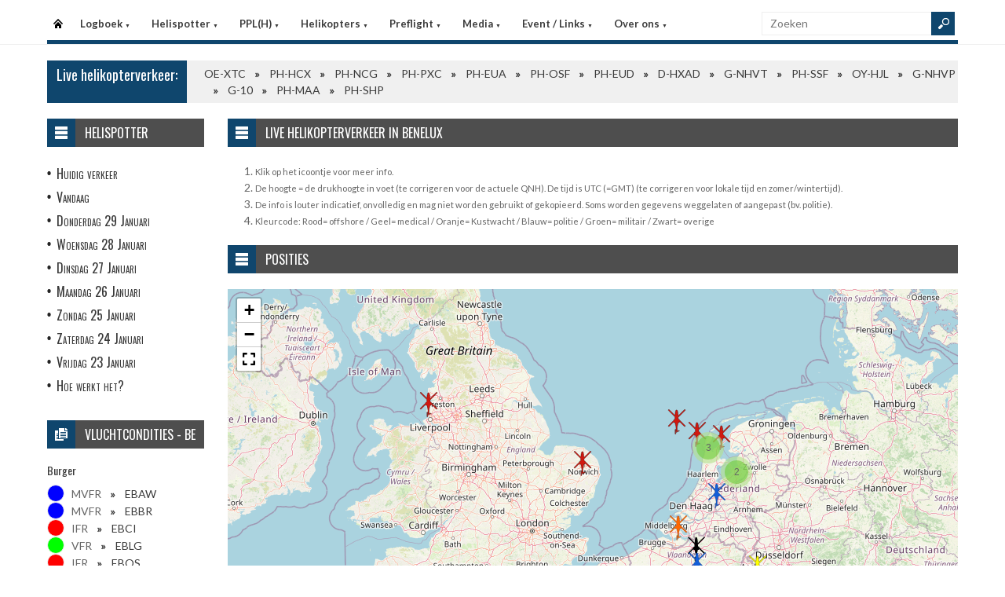

--- FILE ---
content_type: text/html
request_url: https://helispot.be/hs/radar/default.asp?h=dwivjnizhyLjln
body_size: 4356
content:

<!DOCTYPE html>
<html lang="nl">
<head>
<meta http-equiv="Content-Type" content="text/html;charset=windows-1252" />
<title>Helispot.be | Helikopters BE</title>
<meta name="viewport" content="width=device-width, initial-scale=1.0">
<meta name="description" content="Helispot is de site voor alle helikopterinformatie met onder andere live helikopterverkeer in de Benelux en de allerlaatste nieuwtjes op vlak van helikopters!" />
<link rel="stylesheet" type="text/css" href="/hs/layout/css/style.css?v=520221005" />
<link rel="stylesheet" type="text/css" href="/hs/layout/css/menu.css?v=520221005" />
<link rel="shortcut icon" href="/hs/layout/images/favicon.ico"/>
<link rel="apple-touch-icon" sizes="57x57" href="/hs/layout/images/apple-icon-57x57.png">
<link rel="apple-touch-icon" sizes="60x60" href="/hs/layout/images/apple-icon-60x60.png">
<link rel="apple-touch-icon" sizes="72x72" href="/hs/layout/images/apple-icon-72x72.png">
<link rel="apple-touch-icon" sizes="76x76" href="/hs/layout/images/apple-icon-76x76.png">
<link rel="apple-touch-icon" sizes="114x114" href="/hs/layout/images/apple-icon-114x114.png">
<link rel="apple-touch-icon" sizes="120x120" href="/hs/layout/images/apple-icon-120x120.png">
<link rel="apple-touch-icon" sizes="144x144" href="/hs/layout/images/apple-icon-144x144.png">
<link rel="apple-touch-icon" sizes="152x152" href="/hs/layout/images/apple-icon-152x152.png">
<link rel="apple-touch-icon" sizes="180x180" href="/hs/layout/images/apple-icon-180x180.png">
<link rel="icon" type="image/png" sizes="192x192"  href="/hs/layout/images/android-icon-192x192.png">
<link rel="icon" type="image/png" sizes="32x32" href="/hs/layout/images/favicon-32x32.png">
<link rel="icon" type="image/png" sizes="96x96" href="/hs/layout/images/favicon-96x96.png">
<link rel="icon" type="image/png" sizes="16x16" href="/hs/layout/images/favicon-16x16.png">
<link rel="manifest" href="/hs/manifest.json">
<meta name="msapplication-TileColor" content="#ffffff">
<meta name="msapplication-TileImage" content="/hs/layout/images/ms-icon-144x144.png">
<meta name="theme-color" content="#ffffff">
<script src="https://www.google-analytics.com/ga.js" type="e258efa9a946112b9bc94f42-text/javascript"></script>
<script src="https://code.jquery.com/jquery-3.6.1.min.js" type="e258efa9a946112b9bc94f42-text/javascript"></script>
<script type="e258efa9a946112b9bc94f42-text/javascript">
<!--
	try{
		var pageTracker = _gat._getTracker("UA-5252204-1");
		pageTracker._trackPageview();
	} catch(err) {};
-->
</script>
<script async src="https://www.googletagmanager.com/gtag/js?id=G-CWC56HQJY9" type="e258efa9a946112b9bc94f42-text/javascript"></script>
<script type="e258efa9a946112b9bc94f42-text/javascript">
  window.dataLayer = window.dataLayer || [];
  function gtag(){dataLayer.push(arguments);}
  gtag('js', new Date());

  gtag('config', 'G-CWC56HQJY9');
</script>
<script src="mapRouteOsm.js?v=520221005" type="e258efa9a946112b9bc94f42-text/javascript"></script>
<link rel="stylesheet" href="https://unpkg.com/leaflet@1.8.0/dist/leaflet.css" integrity="sha512-hoalWLoI8r4UszCkZ5kL8vayOGVae1oxXe/2A4AO6J9+580uKHDO3JdHb7NzwwzK5xr/Fs0W40kiNHxM9vyTtQ==" crossorigin=""/>

<script src="https://unpkg.com/leaflet@1.8.0/dist/leaflet.js" integrity="sha512-BB3hKbKWOc9Ez/TAwyWxNXeoV9c1v6FIeYiBieIWkpLjauysF18NzgR1MBNBXf8/KABdlkX68nAhlwcDFLGPCQ==" crossorigin="" type="e258efa9a946112b9bc94f42-text/javascript"></script>

<script src="https://cdnjs.cloudflare.com/ajax/libs/leaflet.markercluster/1.4.1/leaflet.markercluster.js" type="e258efa9a946112b9bc94f42-text/javascript"></script>

<script src="https://unpkg.com/leaflet.fullscreen@2.4.0/Control.FullScreen.js" type="e258efa9a946112b9bc94f42-text/javascript"></script>

<link rel="stylesheet" href="https://cdnjs.cloudflare.com/ajax/libs/leaflet.markercluster/1.4.1/MarkerCluster.css" />

<link rel="stylesheet" href="https://cdnjs.cloudflare.com/ajax/libs/leaflet.markercluster/1.4.1/MarkerCluster.Default.css" />

<link rel="stylesheet" href="https://unpkg.com/leaflet.fullscreen@2.4.0/Control.FullScreen.css" />

<script type="e258efa9a946112b9bc94f42-text/javascript"> // <![CDATA[
   $(document).ready(function() {
		refreshContainer('#liveData', '/hs/radar/liveData.asp?h=current');
   });
// ]]></script>

<link rel="image_src" href="https://helispot.be/hs/layout/images/logoBlock.jpg" />
</head>

<body class="page-template">

<header id="header">
  <div id="main-menu">
    <div class="inner-wrap">
      <nav id="nav">
        <label for="tm" id="toggle-menu">Menu <span class="drop-icon">&#9660;</span></label>
        <input type="checkbox" id="tm" />
        <ul class="new-main-menu">
          <li class="menu-item-home"><a href="https://helispot.be/hs/" title="Startpagina">Startpagina</a></li>
         
          <!-- LOGBOEK -->
          <li>
              	<a href="#" class="js__menuItemLink">Logboek
                <span class="drop-icon">&#9660;</span>
                </a>
                <label title="Logboek" for="menuChkLogbook" class="drop-icon">&#9660;</label>
                <input type="checkbox" id="menuChkLogbook" />
              <ul class="sub-menu">
             	 <li><a href="/hs/page/default.asp?sub=logboek">Laatste artikels</a></li>
                    <li><a href="/hs/page/default.asp?sub=logboek&amp;cat=e5e6">Certificatie</a></li><li><a href="/hs/page/default.asp?sub=logboek&amp;cat=D4">Documentatie</a></li><li><a href="/hs/page/default.asp?sub=logboek&amp;cat=G3">Evenementen</a></li><li><a href="/hs/page/default.asp?sub=logboek&amp;cat=c6e6">Financieel</a></li><li><a href="/hs/page/default.asp?sub=logboek&amp;cat=F2e6">Flightsimulator</a></li><li><a href="/hs/page/default.asp?sub=logboek&amp;cat=d7e5">Geschiedenis</a></li><li><a href="/hs/page/default.asp?sub=logboek&amp;cat=j9c4">Helikopter Tours</a></li><li><a href="/hs/page/default.asp?sub=logboek&amp;cat=d5">Helispots</a></li><li><a href="/hs/page/default.asp?sub=logboek&amp;cat=C3h8">Magazines</a></li><li><a href="/hs/page/default.asp?sub=logboek&amp;cat=b3d5">Militair</a></li><li><a href="/hs/page/default.asp?sub=logboek&amp;cat=d4">Nh-90</a></li><li><a href="/hs/page/default.asp?sub=logboek&amp;cat=C6">Nieuwe Toestellen / Tests</a></li><li><a href="/hs/page/default.asp?sub=logboek&amp;cat=C4">Nieuws</a></li><li><a href="/hs/page/default.asp?sub=logboek&amp;cat=e8">Ongevallen</a></li><li><a href="/hs/page/default.asp?sub=logboek&amp;cat=D2d5">Op Bezoek Bij...</a></li><li><a href="/hs/page/default.asp?sub=logboek&amp;cat=E2d4">Opleiding / Training</a></li><li><a href="/hs/page/default.asp?sub=logboek&amp;cat=e7">Robinson Helicopters</a></li><li><a href="/hs/page/default.asp?sub=logboek&amp;cat=D3h9">Saf</a></li><li><a href="/hs/page/default.asp?sub=logboek&amp;cat=I1i9">Te Koop</a></li><li><a href="/hs/page/default.asp?sub=logboek&amp;cat=C6i9">Uit Het Luchtvaartregister</a></li><li><a href="/hs/page/default.asp?sub=logboek&amp;cat=d6c3">Veiligheid</a></li><li><a href="/hs/page/default.asp?sub=logboek&amp;cat=g9h9">Vtol - Evtol</a></li><li><a href="/hs/page/default.asp?sub=logboek&amp;cat=C3">Website</a></li>
                </ul>
          </li>
          
          <!-- Helispotter -->
          <li>
             	<a href="#" class="js__menuItemLink">Helispotter
                <span class="drop-icon">&#9660;</span>
                </a>
                <label title="Helispotter" for="menuChkHelispotter" class="drop-icon">&#9660;</label>
                <input type="checkbox" id="menuChkHelispotter" />
              <ul class="sub-menu">
                  <li><a href="/hs/radar/default.asp?h=cvkxkobshyFpik">Huidig verkeer</a></li>
                  <li><a href="/hs/radar/default.asp?h=b1">Verkeer vandaag</a></li>
                  <li><a href="/hs/radar/default.asp?h=c3">donderdag 29 januari</a></li><li><a href="/hs/radar/default.asp?h=g8">woensdag 28 januari</a></li><li><a href="/hs/radar/default.asp?h=g9">dinsdag 27 januari</a></li><li><a href="/hs/radar/default.asp?h=f9">maandag 26 januari</a></li><li><a href="/hs/radar/default.asp?h=E1">zondag 25 januari</a></li><li><a href="/hs/radar/default.asp?h=C4">zaterdag 24 januari</a></li><li><a href="/hs/radar/default.asp?h=F2">vrijdag 23 januari</a></li>
                </ul>
          </li>
          
          <!-- PPL(H) -->
          <li>
             	<a href="#" class="js__menuItemLink">PPL(H)
                <span class="drop-icon">&#9660;</span>
                </a>
                <label title="PPL(H)" for="menuChkPplh" class="drop-icon">&#9660;</label>
                <input type="checkbox" id="menuChkPplh" />
              <ul class="sub-menu">
                    <li><a href="/hs/page/detail.asp?oid=F2e8&sub=ppl">PPL(H) Licentie</a></li>
          			<li><a href="/hs/exam/">PPL(H) Examen</a></li>
                    <li><a href="/hs/page/detail.asp?oid=g6c6&sub=ppl">PPL(H) Na je licentie</a></li>
                    <li><a href="/hs/page/detail.asp?sub=ppl&oid=E1g7D5">PPL(H) Topics</a></li> 
                </ul>
          </li>
            
          <!-- Helikopters -->
          <li>
             	<a href="#" class="js__menuItemLink">Helikopters
                <span class="drop-icon">&#9660;</span>
                </a>
                <label title="Helispotter" for="menuChkHelikopters" class="drop-icon">&#9660;</label>
                <input type="checkbox" id="menuChkHelikopters" />
              <ul class="sub-menu">
                  <li><a href="/hs/helicopters/">Zoeken in Database</a></li>
                  <li><a href="/hs/helicopters/">Modellen</a></li>
                  <li><a href="/hs/accidents/overview.asp">Ongevallen - Overzicht</a></li>
                  <li><a href="/hs/accidents/stats.asp">Ongevallen - Statistieken</a></li>
                  <li><a href="/hs/accidents/">Ongevallen - Verslagen</a></li>
                  <li><a href="/hs/helicopters/register.asp?country=tXoP">Belgisch Luchtvaartregister</a></li>
                  <li><a href="/hs/helicopters/register.asp?country=bMmZ">Nederlands Luchtvaartregister</a></li>
                  <li><a href="/hs/helicopters/register.asp?country=HNmX">Luxemburgs Luchtvaartregister</a></li>
                  <li><a href="/hs/heliforsale">Te koop</a></li>
                </ul>
          </li>
          
          <!-- PreFlight -->
          <li>
             	<a href="#" class="js__menuItemLink">Preflight
                <span class="drop-icon">&#9660;</span>
                </a>
                <label title="Preflight" for="menuChkPreflight" class="drop-icon">&#9660;</label>
                <input type="checkbox" id="menuChkPreflight" />
              <ul class="sub-menu">
                  <li><a href="/hs/meteo/">Meteo</a></li>
                  <li><a href="/hs/notam/">Notam</a></li>
                </ul>
          </li>  
          
          <!-- Media -->
          <li>
             	<a href="#" class="js__menuItemLink">Media
                <span class="drop-icon">&#9660;</span>
                </a>
                <label title="Media" for="menuChkMedia" class="drop-icon">&#9660;</label>
                <input type="checkbox" id="menuChkMedia" />
              <ul class="sub-menu">
             	  <li><a href="/hs/photos/default.asp?cat=photo">Fotoalbums</a></li>
                  <li><a href="/hs/photos/default.asp?catId=f5f6">Vluchtverslagen</a></li>
                  <li><a href="/hs/page/default.asp?sub=video">Video's</a></li>
              </ul>
          </li> 
          
          <!-- Events â€“ Links -->
          <li>
             	<a href="#" class="js__menuItemLink">Event / Links
                <span class="drop-icon">&#9660;</span>
                </a>
                <label title="Events / Links" for="menuChkEvents" class="drop-icon">&#9660;</label>
                <input type="checkbox" id="menuChkEvents" />
              <ul class="sub-menu">
             	 <li><a href="/hs/events/">Evenementen</a></li>
          		 <li><a href="/hs/links/">Links</a></li>
              </ul>
          </li>    
          
           <!-- Over ons -->
          <li>
             	<a href="#" class="js__menuItemLink">Over ons
                <span class="drop-icon">&#9660;</span>
                </a>
                <label title="Over ons" for="menuChkAbout" class="drop-icon">&#9660;</label>
                <input type="checkbox" id="menuChkAbout" />
              <ul class="sub-menu">
             	  <li><a href="/hs/page/detail.asp?oid=i8c3&sub=contact">Contacteer ons</a></li>
          		  <li><a href="/hs/page/detail.asp?oid=I1&sub=contact">Website</a></li>
                  <li><a href="/hs/page/detail.asp?oid=g9G2c6&sub=contact">Credits</a></li>
              </ul>
          </li>    

	        </ul>
      </nav>
      <div class="search">
        <form method="get" id="searchform" action="/hs/page/search.asp">
          <input class="searchfield" maxlength="25" name="s" id="s" placeholder="Zoeken" value="" type="text">
          <input class="submit button main-color-bg" id="searchsubmit" value="" type="submit">
        </form>
      </div >
      <div class="clearfix"></div>
    </div>
  </div>
</header>

<div id="container">
  <div id="main">
 	<div id="feat-ticker">
  <div class="title main-color-bg">
    <h3><a href="/hs/radar/default.asp?h=buhurvbshyImeg">Live helikopterverkeer:</a></h3>
  </div>
  <div id="liveTraffic">Bezig met laden... </div>
</div>

<div id="content-wrap">
	<div id="content">
		<div id="feat-postlist" class="section">
			<div class="cat-title">
<div class="cat-icon"></div>
<h4>LIVE Helikopterverkeer in Benelux</h4>
</div>
<ol>
<li><small>Klik op het icoontje voor meer info.</small></li>
<li><small>De hoogte = de drukhoogte in voet (te corrigeren voor de actuele QNH). De tijd is UTC (=GMT) (te corrigeren voor lokale tijd en zomer/wintertijd).</small></li>
<li><small>De info is louter indicatief, onvolledig en mag niet worden gebruikt of gekopieerd. Soms worden gegevens weggelaten of aangepast (bv. politie).</small></li>
<li><small>Kleurcode: Rood= offshore / Geel= medical / Oranje= Kustwacht / Blauw= politie / Groen= militair / Zwart= overige</small></li>
</ol>
<div class="cat-title">
<div class="cat-icon"></div>
<h4>Posities</h4>
</div>
<div id="liveDataMap" style="width: 100%; height: 500px; margin-bottom: 5px"><img src="../layout/images/loading.gif" alt="Laden" title="Laden" /></div>
<div style="margin-bottom: 25px"><input type="checkbox" name="autoZoom" id="autoZoom" value="1" checked="checked"> Zoom automatisch?</div>
<div id="liveData"><img src="../layout/images/loading.gif" alt="Laden" title="Laden" /></div>

		</div>
	</div>
</div><div id="sidebar"> 
<aside class="widget widget_menu"><div class="widget-title"><div class="icon"></div><h4>Helispotter</h4></div><ul><li><a href="/hs/radar/default.asp?h=exhuswfwhyHnjl">Huidig verkeer</a></li><li><a href="/hs/radar/default.asp?h=c2">Vandaag</a></li><li><a href="/hs/radar/default.asp?h=b2">Donderdag 29 Januari</a></li><li><a href="/hs/radar/default.asp?h=d5">Woensdag 28 Januari</a></li><li><a href="/hs/radar/default.asp?h=c5">Dinsdag 27 Januari</a></li><li><a href="/hs/radar/default.asp?h=d7">Maandag 26 Januari</a></li><li><a href="/hs/radar/default.asp?h=D2">Zondag 25 Januari</a></li><li><a href="/hs/radar/default.asp?h=F1">Zaterdag 24 Januari</a></li><li><a href="/hs/radar/default.asp?h=D4">Vrijdag 23 Januari</a></li><li><a href="/hs/page/detail.asp?oid=f7I1f9&amp;sub=systeem">Hoe werkt het?</a></li></ul></aside><aside class="widget widget_flightCategory">
  <div class="widget-title">
    <div class="icon"></div>
    <h4>Vluchtcondities - BE</h4>
  </div>
  <h6>Burger</h6>
  <ul class="list post-list sidebarMeteo">
    
    <li>
		<span class="circle MVFR"></span>&#160;MVFR<span class="sep"></span><a href="/hs/meteo/?icao=EBAW">EBAW</a>
    </li>
    
    <li>
		<span class="circle MVFR"></span>&#160;MVFR<span class="sep"></span><a href="/hs/meteo/?icao=EBBR">EBBR</a>
    </li>
    
    <li>
		<span class="circle IFR"></span>&#160;IFR<span class="sep"></span><a href="/hs/meteo/?icao=EBCI">EBCI</a>
    </li>
    
    <li>
		<span class="circle VFR"></span>&#160;VFR<span class="sep"></span><a href="/hs/meteo/?icao=EBLG">EBLG</a>
    </li>
    
    <li>
		<span class="circle IFR"></span>&#160;IFR<span class="sep"></span><a href="/hs/meteo/?icao=EBOS">EBOS</a>
    </li>
    
  </ul>
  <h6>Militair</h6>
  <ul class="list post-list sidebarMeteo">
    
    <li>
		<span class="circle MILITARY_WHT"></span>&#160;WHT<span class="sep"></span><a href="/hs/meteo/?icao=EBBE">EBBE</a>
    </li>
    
    <li>
		<span class="circle MILITARY_YLO"></span>&#160;YLO<span class="sep"></span><a href="/hs/meteo/?icao=EBCV">EBCV</a>
    </li>
    
    <li>
		<span class="circle MILITARY_BLU"></span>&#160;BLU<span class="sep"></span><a href="/hs/meteo/?icao=EBDT">EBDT</a>
    </li>
    
    <li>
		<span class="circle MILITARY_GRN"></span>&#160;GRN<span class="sep"></span><a href="/hs/meteo/?icao=EBLB">EBLB</a>
    </li>
    
    <li>
		<span class="circle MILITARY_YLO"></span>&#160;YLO<span class="sep"></span><a href="/hs/meteo/?icao=EBFS">EBFS</a>
    </li>
    
    <li>
		<span class="circle MILITARY_BLU"></span>&#160;BLU<span class="sep"></span><a href="/hs/meteo/?icao=EBBL">EBBL</a>
    </li>
    
    <li>
		<span class="circle MILITARY_GRN"></span>&#160;GRN<span class="sep"></span><a href="/hs/meteo/?icao=EBFN">EBFN</a>
    </li>
    
    <li><br/>&#62;&#160;<a href="/hs/page/detail.asp?sub=meteo&amp;oid=E3G3F2">Info kleurcodes</a></li>
  </ul>
</aside>     
</div>
	</div>
</div>

<footer>
  <div class="footer-content">
  
    <div class="copyright">
      <p>&#169; 2026&#160;helispot.be | <a href="/hs/page/detail.asp?oid=C3&amp;sub=copyright">Copyright</a> | <a href="/hs/page/detail.asp?oid=b5&amp;sub=disclaimer">Disclaimer</a> | <a href="/hs/page/detail.asp?sub=cookies&oid=b3f7f9g9">Cookies en Privacy</a> | <a href="/hs/page/rss.asp"><img src="/hs/layout/images/rss-icon.gif" class="footer-rssIcon" alt="RSS 2.0 Feed" /></a></p>
    </div>
  </div>
</footer>


<script src="/hs/layout/js/custom.js?v=520221005" type="e258efa9a946112b9bc94f42-text/javascript"></script>
<script src="/hs/layout/js/jquery.webticker.js?v=520221005" type="e258efa9a946112b9bc94f42-text/javascript"></script>


<script src="/cdn-cgi/scripts/7d0fa10a/cloudflare-static/rocket-loader.min.js" data-cf-settings="e258efa9a946112b9bc94f42-|49" defer></script><script defer src="https://static.cloudflareinsights.com/beacon.min.js/vcd15cbe7772f49c399c6a5babf22c1241717689176015" integrity="sha512-ZpsOmlRQV6y907TI0dKBHq9Md29nnaEIPlkf84rnaERnq6zvWvPUqr2ft8M1aS28oN72PdrCzSjY4U6VaAw1EQ==" data-cf-beacon='{"version":"2024.11.0","token":"e591dcf61355406b80ec70558ce2c20c","r":1,"server_timing":{"name":{"cfCacheStatus":true,"cfEdge":true,"cfExtPri":true,"cfL4":true,"cfOrigin":true,"cfSpeedBrain":true},"location_startswith":null}}' crossorigin="anonymous"></script>
</body>
</html>

--- FILE ---
content_type: text/html
request_url: https://helispot.be/hs/radar/liveDataRoute.asp
body_size: 1625
content:
<div class="liveDataInfo"><a href="../helicopters/detail.asp?id=D2G3f5D4D2e8c5e6f6" title="D-HXAD [Airbus Helicopters - EC135 P2+ (EC135 P2i)]"><img src="/hs/photos/images/helis/123457095_thumb.jpg" alt="D-HXAD [Airbus Helicopters - EC135 P2+ (EC135 P2i)]" title="D-HXAD [Airbus Helicopters - EC135 P2+ (EC135 P2i)]" class="liveDataPhoto" /></a><img src="/hs/layout/images/flags/de.gif" alt="Land" title="Land" style="display: inline;" />&#160;<a href="../helicopters/detail.asp?id=D2G3f5D4D2e8c5e6f6" title="D-HXAD [Airbus Helicopters - EC135 P2+ (EC135 P2i)]">D-HXAD</a><br /><a href="../helicopters/detail.asp?id=D2G3f5D4D2e8c5e6f6" title="D-HXAD [Airbus Helicopters - EC135 P2+ (EC135 P2i)]"><span class="bold">Airbus Helicopters - EC135 P2+ (EC135 P2i)</span></a><br /><a href="../helicopters/detail.asp?id=D2G3f5D4D2e8c5e6f6" title="D-HXAD [Airbus Helicopters - EC135 P2+ (EC135 P2i)]"><span class="bold">Hoogte:</span> </a><br /><a href="../helicopters/detail.asp?id=D2G3f5D4D2e8c5e6f6" title="D-HXAD [Airbus Helicopters - EC135 P2+ (EC135 P2i)]"><span class="bold">Squawk:</span> 3124</a><br /><a href="../helicopters/detail.asp?id=D2G3f5D4D2e8c5e6f6" title="D-HXAD [Airbus Helicopters - EC135 P2+ (EC135 P2i)]"><span class="bold">UTC Tijd:</span> <time datetime="14:46:53">14:46:53</time></a></div>$$D-HXAD$$MEDICAL$$50.862267||6.172735//<div class="liveDataInfo"><a href="../helicopters/detail.asp?id=D3j9D5C4E1c6f8b3d4" title="G-NHVP [Leonardo (Agusta-Westland) - AW139]"><img src="/hs/photos/images/helis/123456806_thumb.jpg" alt="G-NHVP [Leonardo (Agusta-Westland) - AW139]" title="G-NHVP [Leonardo (Agusta-Westland) - AW139]" class="liveDataPhoto" /></a><img src="/hs/layout/images/flags/gb.gif" alt="Land" title="Land" style="display: inline;" />&#160;<a href="../helicopters/detail.asp?id=D3j9D5C4E1c6f8b3d4" title="G-NHVP [Leonardo (Agusta-Westland) - AW139]">G-NHVP</a><br /><a href="../helicopters/detail.asp?id=D3j9D5C4E1c6f8b3d4" title="G-NHVP [Leonardo (Agusta-Westland) - AW139]"><span class="bold">Leonardo (Agusta-Westland) - AW139</span></a><br /><a href="../helicopters/detail.asp?id=D3j9D5C4E1c6f8b3d4" title="G-NHVP [Leonardo (Agusta-Westland) - AW139]"><span class="bold">Snelheid: </span>122 kts</a><br /><a href="../helicopters/detail.asp?id=D3j9D5C4E1c6f8b3d4" title="G-NHVP [Leonardo (Agusta-Westland) - AW139]"><span class="bold">Hoogte:</span> 0&#160;ft</a><br /><a href="../helicopters/detail.asp?id=D3j9D5C4E1c6f8b3d4" title="G-NHVP [Leonardo (Agusta-Westland) - AW139]"><span class="bold">Squawk:</span> 4376</a><br /><a href="../helicopters/detail.asp?id=D3j9D5C4E1c6f8b3d4" title="G-NHVP [Leonardo (Agusta-Westland) - AW139]"><span class="bold">UTC Tijd:</span> <time datetime="14:44:59">14:44:59</time></a></div>$$G-NHVP$$OFFSHORE$$52.674831||1.272278//<div class="liveDataInfo"><a href="../helicopters/detail.asp?id=F1d5E5C4C3c6d6h9h8" title="G-NHVT [Leonardo (Agusta-Westland) - AW169]"><img src="/hs/photos/images/helis/123456926_thumb.jpg" alt="G-NHVT [Leonardo (Agusta-Westland) - AW169]" title="G-NHVT [Leonardo (Agusta-Westland) - AW169]" class="liveDataPhoto" /></a><img src="/hs/layout/images/flags/gb.gif" alt="Land" title="Land" style="display: inline;" />&#160;<a href="../helicopters/detail.asp?id=F1d5E5C4C3c6d6h9h8" title="G-NHVT [Leonardo (Agusta-Westland) - AW169]">G-NHVT</a><br /><a href="../helicopters/detail.asp?id=F1d5E5C4C3c6d6h9h8" title="G-NHVT [Leonardo (Agusta-Westland) - AW169]"><span class="bold">Leonardo (Agusta-Westland) - AW169</span></a><br /><a href="../helicopters/detail.asp?id=F1d5E5C4C3c6d6h9h8" title="G-NHVT [Leonardo (Agusta-Westland) - AW169]"><span class="bold">Snelheid: </span>120 kts</a><br /><a href="../helicopters/detail.asp?id=F1d5E5C4C3c6d6h9h8" title="G-NHVT [Leonardo (Agusta-Westland) - AW169]"><span class="bold">Hoogte:</span> 700&#160;ft</a><br /><a href="../helicopters/detail.asp?id=F1d5E5C4C3c6d6h9h8" title="G-NHVT [Leonardo (Agusta-Westland) - AW169]"><span class="bold">Squawk:</span> </a><br /><a href="../helicopters/detail.asp?id=F1d5E5C4C3c6d6h9h8" title="G-NHVT [Leonardo (Agusta-Westland) - AW169]"><span class="bold">UTC Tijd:</span> <time datetime="14:46:53">14:46:53</time></a></div>$$G-NHVT$$OFFSHORE$$53.662907||-3.036052//<div class="liveDataInfo"><a href="../helicopters/detail.asp?id=d4d3h9F2D2c6d6c4h8" title="OE-XTC [Robinson Helicopter Company - R44 Raven I]"><img src="/hs/photos/images/helis/123457201_thumb.jpg" alt="OE-XTC [Robinson Helicopter Company - R44 Raven I]" title="OE-XTC [Robinson Helicopter Company - R44 Raven I]" class="liveDataPhoto" /></a><img src="/hs/layout/images/flags/at.gif" alt="Land" title="Land" style="display: inline;" />&#160;<a href="../helicopters/detail.asp?id=d4d3h9F2D2c6d6c4h8" title="OE-XTC [Robinson Helicopter Company - R44 Raven I]">OE-XTC</a><br /><a href="../helicopters/detail.asp?id=d4d3h9F2D2c6d6c4h8" title="OE-XTC [Robinson Helicopter Company - R44 Raven I]"><span class="bold">Robinson Helicopter Company - R44 Raven I</span></a><br /><a href="../helicopters/detail.asp?id=d4d3h9F2D2c6d6c4h8" title="OE-XTC [Robinson Helicopter Company - R44 Raven I]"><span class="bold">Snelheid: </span>448 kts</a><br /><a href="../helicopters/detail.asp?id=d4d3h9F2D2c6d6c4h8" title="OE-XTC [Robinson Helicopter Company - R44 Raven I]"><span class="bold">Hoogte:</span> </a><br /><a href="../helicopters/detail.asp?id=d4d3h9F2D2c6d6c4h8" title="OE-XTC [Robinson Helicopter Company - R44 Raven I]"><span class="bold">Squawk:</span> 7000</a><br /><a href="../helicopters/detail.asp?id=d4d3h9F2D2c6d6c4h8" title="OE-XTC [Robinson Helicopter Company - R44 Raven I]"><span class="bold">UTC Tijd:</span> <time datetime="14:47:03">14:47:03</time></a></div>$$OE-XTC$$DEFAULT$$51.189273||4.455565//<div class="liveDataInfo"><a href="../helicopters/detail.asp?id=D3e7d6" title="G-10 [MD Helicopters - MD902 Explorer ]"><img src="/hs/photos/images/helis/336_thumb.jpg" alt="G-10 [MD Helicopters - MD902 Explorer ]" title="G-10 [MD Helicopters - MD902 Explorer ]" class="liveDataPhoto" /></a><img src="/hs/layout/images/flags/be.gif" alt="Land" title="Land" style="display: inline;" />&#160;<a href="../helicopters/detail.asp?id=D3e7d6" title="G-10 [MD Helicopters - MD902 Explorer ]">G-10</a><br /><a href="../helicopters/detail.asp?id=D3e7d6" title="G-10 [MD Helicopters - MD902 Explorer ]"><span class="bold">MD Helicopters - MD902 Explorer </span></a><br /><a href="../helicopters/detail.asp?id=D3e7d6" title="G-10 [MD Helicopters - MD902 Explorer ]"><span class="bold">Hoogte:</span> </a><br /><a href="../helicopters/detail.asp?id=D3e7d6" title="G-10 [MD Helicopters - MD902 Explorer ]"><span class="bold">Squawk:</span> 2000</a><br /><a href="../helicopters/detail.asp?id=D3e7d6" title="G-10 [MD Helicopters - MD902 Explorer ]"><span class="bold">UTC Tijd:</span> <time datetime="14:44:43">14:44:43</time></a></div>$$G-10$$POLICE$$50.912075||4.490112//<div class="liveDataInfo"><a href="../helicopters/detail.asp?id=H1E2b1D4D2b5e7c4i9" title="OY-HJL [Leonardo (Agusta-Westland) - AW139]"><img src="/hs/photos/images/helis/123457068_thumb.jpg" alt="OY-HJL [Leonardo (Agusta-Westland) - AW139]" title="OY-HJL [Leonardo (Agusta-Westland) - AW139]" class="liveDataPhoto" /></a><img src="/hs/layout/images/flags/dk.gif" alt="Land" title="Land" style="display: inline;" />&#160;<a href="../helicopters/detail.asp?id=H1E2b1D4D2b5e7c4i9" title="OY-HJL [Leonardo (Agusta-Westland) - AW139]">OY-HJL</a><br /><a href="../helicopters/detail.asp?id=H1E2b1D4D2b5e7c4i9" title="OY-HJL [Leonardo (Agusta-Westland) - AW139]"><span class="bold">Leonardo (Agusta-Westland) - AW139</span></a><br /><a href="../helicopters/detail.asp?id=H1E2b1D4D2b5e7c4i9" title="OY-HJL [Leonardo (Agusta-Westland) - AW139]"><span class="bold">Snelheid: </span>72 kts</a><br /><a href="../helicopters/detail.asp?id=H1E2b1D4D2b5e7c4i9" title="OY-HJL [Leonardo (Agusta-Westland) - AW139]"><span class="bold">Hoogte:</span> 250&#160;ft</a><br /><a href="../helicopters/detail.asp?id=H1E2b1D4D2b5e7c4i9" title="OY-HJL [Leonardo (Agusta-Westland) - AW139]"><span class="bold">Squawk:</span> 7000</a><br /><a href="../helicopters/detail.asp?id=H1E2b1D4D2b5e7c4i9" title="OY-HJL [Leonardo (Agusta-Westland) - AW139]"><span class="bold">UTC Tijd:</span> <time datetime="14:45:08">14:45:08</time></a></div>$$OY-HJL$$OFFSHORE$$52.920921||4.782623//<div class="liveDataInfo"><a href="../helicopters/detail.asp?id=h8e8g8" title="PH-MAA [Airbus Helicopters - EC135 T2+ (135 T2i)]"><img src="/hs/photos/images/helis/241_thumb.jpg" alt="PH-MAA [Airbus Helicopters - EC135 T2+ (135 T2i)]" title="PH-MAA [Airbus Helicopters - EC135 T2+ (135 T2i)]" class="liveDataPhoto" /></a><img src="/hs/layout/images/flags/nl.gif" alt="Land" title="Land" style="display: inline;" />&#160;<a href="../helicopters/detail.asp?id=h8e8g8" title="PH-MAA [Airbus Helicopters - EC135 T2+ (135 T2i)]">PH-MAA</a><br /><a href="../helicopters/detail.asp?id=h8e8g8" title="PH-MAA [Airbus Helicopters - EC135 T2+ (135 T2i)]"><span class="bold">Airbus Helicopters - EC135 T2+ (135 T2i)</span></a><br /><a href="../helicopters/detail.asp?id=h8e8g8" title="PH-MAA [Airbus Helicopters - EC135 T2+ (135 T2i)]"><span class="bold">Snelheid: </span>286 kts</a><br /><a href="../helicopters/detail.asp?id=h8e8g8" title="PH-MAA [Airbus Helicopters - EC135 T2+ (135 T2i)]"><span class="bold">Hoogte:</span> 150&#160;ft</a><br /><a href="../helicopters/detail.asp?id=h8e8g8" title="PH-MAA [Airbus Helicopters - EC135 T2+ (135 T2i)]"><span class="bold">Squawk:</span> 7000</a><br /><a href="../helicopters/detail.asp?id=h8e8g8" title="PH-MAA [Airbus Helicopters - EC135 T2+ (135 T2i)]"><span class="bold">UTC Tijd:</span> <time datetime="14:40:36">14:40:36</time></a></div>$$PH-MAA$$MEDICAL$$52.452885||5.518703//<div class="liveDataInfo"><a href="../helicopters/detail.asp?id=E3D4d5" title="PH-SHP [Leonardo (Agusta-Westland) - AW139]"><img src="/hs/photos/images/helis/277_thumb.jpg" alt="PH-SHP [Leonardo (Agusta-Westland) - AW139]" title="PH-SHP [Leonardo (Agusta-Westland) - AW139]" class="liveDataPhoto" /></a><img src="/hs/layout/images/flags/nl.gif" alt="Land" title="Land" style="display: inline;" />&#160;<a href="../helicopters/detail.asp?id=E3D4d5" title="PH-SHP [Leonardo (Agusta-Westland) - AW139]">PH-SHP</a><br /><a href="../helicopters/detail.asp?id=E3D4d5" title="PH-SHP [Leonardo (Agusta-Westland) - AW139]"><span class="bold">Leonardo (Agusta-Westland) - AW139</span></a><br /><a href="../helicopters/detail.asp?id=E3D4d5" title="PH-SHP [Leonardo (Agusta-Westland) - AW139]"><span class="bold">Snelheid: </span>142 kts</a><br /><a href="../helicopters/detail.asp?id=E3D4d5" title="PH-SHP [Leonardo (Agusta-Westland) - AW139]"><span class="bold">Hoogte:</span> 1700&#160;ft</a><br /><a href="../helicopters/detail.asp?id=E3D4d5" title="PH-SHP [Leonardo (Agusta-Westland) - AW139]"><span class="bold">Squawk:</span> 4306</a><br /><a href="../helicopters/detail.asp?id=E3D4d5" title="PH-SHP [Leonardo (Agusta-Westland) - AW139]"><span class="bold">UTC Tijd:</span> <time datetime="14:32:31">14:32:31</time></a></div>$$PH-SHP$$OFFSHORE$$53.370277||3.904347//<div class="liveDataInfo"><a href="../helicopters/detail.asp?id=b1C4h9" title="PH-PXC [Airbus Helicopters - EC135 P2+ (EC135 P2i)]"><img src="/hs/photos/images/helis/260_thumb.jpg" alt="PH-PXC [Airbus Helicopters - EC135 P2+ (EC135 P2i)]" title="PH-PXC [Airbus Helicopters - EC135 P2+ (EC135 P2i)]" class="liveDataPhoto" /></a><img src="/hs/layout/images/flags/nl.gif" alt="Land" title="Land" style="display: inline;" />&#160;<a href="../helicopters/detail.asp?id=b1C4h9" title="PH-PXC [Airbus Helicopters - EC135 P2+ (EC135 P2i)]">PH-PXC</a><br /><a href="../helicopters/detail.asp?id=b1C4h9" title="PH-PXC [Airbus Helicopters - EC135 P2+ (EC135 P2i)]"><span class="bold">Airbus Helicopters - EC135 P2+ (EC135 P2i)</span></a><br /><a href="../helicopters/detail.asp?id=b1C4h9" title="PH-PXC [Airbus Helicopters - EC135 P2+ (EC135 P2i)]"><span class="bold">Snelheid: </span>458 kts</a><br /><a href="../helicopters/detail.asp?id=b1C4h9" title="PH-PXC [Airbus Helicopters - EC135 P2+ (EC135 P2i)]"><span class="bold">Hoogte:</span> 625&#160;ft</a><br /><a href="../helicopters/detail.asp?id=b1C4h9" title="PH-PXC [Airbus Helicopters - EC135 P2+ (EC135 P2i)]"><span class="bold">Squawk:</span> 6220</a><br /><a href="../helicopters/detail.asp?id=b1C4h9" title="PH-PXC [Airbus Helicopters - EC135 P2+ (EC135 P2i)]"><span class="bold">UTC Tijd:</span> <time datetime="14:47:03">14:47:03</time></a></div>$$PH-PXC$$POLICE$$52.122391||5.021591//<div class="liveDataInfo"><a href="../helicopters/detail.asp?id=E5c6D3" title="PH-EUA [Leonardo (Agusta-Westland) - AW139]"><img src="/hs/photos/images/helis/649_thumb.jpg" alt="PH-EUA [Leonardo (Agusta-Westland) - AW139]" title="PH-EUA [Leonardo (Agusta-Westland) - AW139]" class="liveDataPhoto" /></a><img src="/hs/layout/images/flags/nl.gif" alt="Land" title="Land" style="display: inline;" />&#160;<a href="../helicopters/detail.asp?id=E5c6D3" title="PH-EUA [Leonardo (Agusta-Westland) - AW139]">PH-EUA</a><br /><a href="../helicopters/detail.asp?id=E5c6D3" title="PH-EUA [Leonardo (Agusta-Westland) - AW139]"><span class="bold">Leonardo (Agusta-Westland) - AW139</span></a><br /><a href="../helicopters/detail.asp?id=E5c6D3" title="PH-EUA [Leonardo (Agusta-Westland) - AW139]"><span class="bold">Snelheid: </span>144 kts</a><br /><a href="../helicopters/detail.asp?id=E5c6D3" title="PH-EUA [Leonardo (Agusta-Westland) - AW139]"><span class="bold">Hoogte:</span> 2200&#160;ft</a><br /><a href="../helicopters/detail.asp?id=E5c6D3" title="PH-EUA [Leonardo (Agusta-Westland) - AW139]"><span class="bold">Squawk:</span> 4305</a><br /><a href="../helicopters/detail.asp?id=E5c6D3" title="PH-EUA [Leonardo (Agusta-Westland) - AW139]"><span class="bold">UTC Tijd:</span> <time datetime="14:47:03">14:47:03</time></a></div>$$PH-EUA$$OFFSHORE$$53.161743||4.477792//<div class="liveDataInfo"><a href="../helicopters/detail.asp?id=I1E2C3" title="PH-EUD [Leonardo (Agusta-Westland) - AW139]"><img src="/hs/photos/images/helis/569_thumb.jpg" alt="PH-EUD [Leonardo (Agusta-Westland) - AW139]" title="PH-EUD [Leonardo (Agusta-Westland) - AW139]" class="liveDataPhoto" /></a><img src="/hs/layout/images/flags/nl.gif" alt="Land" title="Land" style="display: inline;" />&#160;<a href="../helicopters/detail.asp?id=I1E2C3" title="PH-EUD [Leonardo (Agusta-Westland) - AW139]">PH-EUD</a><br /><a href="../helicopters/detail.asp?id=I1E2C3" title="PH-EUD [Leonardo (Agusta-Westland) - AW139]"><span class="bold">Leonardo (Agusta-Westland) - AW139</span></a><br /><a href="../helicopters/detail.asp?id=I1E2C3" title="PH-EUD [Leonardo (Agusta-Westland) - AW139]"><span class="bold">Snelheid: </span>108 kts</a><br /><a href="../helicopters/detail.asp?id=I1E2C3" title="PH-EUD [Leonardo (Agusta-Westland) - AW139]"><span class="bold">Hoogte:</span> 1075&#160;ft</a><br /><a href="../helicopters/detail.asp?id=I1E2C3" title="PH-EUD [Leonardo (Agusta-Westland) - AW139]"><span class="bold">Squawk:</span> 4350</a><br /><a href="../helicopters/detail.asp?id=I1E2C3" title="PH-EUD [Leonardo (Agusta-Westland) - AW139]"><span class="bold">UTC Tijd:</span> <time datetime="14:47:03">14:47:03</time></a></div>$$PH-EUD$$OFFSHORE$$52.945257||4.802281//<div class="liveDataInfo"><a href="../helicopters/detail.asp?id=F1c3E2" title="PH-OSF [Airbus Helicopters - H175]"><img src="/hs/photos/images/helis/616_thumb.jpg" alt="PH-OSF [Airbus Helicopters - H175]" title="PH-OSF [Airbus Helicopters - H175]" class="liveDataPhoto" /></a><img src="/hs/layout/images/flags/nl.gif" alt="Land" title="Land" style="display: inline;" />&#160;<a href="../helicopters/detail.asp?id=F1c3E2" title="PH-OSF [Airbus Helicopters - H175]">PH-OSF</a><br /><a href="../helicopters/detail.asp?id=F1c3E2" title="PH-OSF [Airbus Helicopters - H175]"><span class="bold">Airbus Helicopters - H175</span></a><br /><a href="../helicopters/detail.asp?id=F1c3E2" title="PH-OSF [Airbus Helicopters - H175]"><span class="bold">Snelheid: </span>144 kts</a><br /><a href="../helicopters/detail.asp?id=F1c3E2" title="PH-OSF [Airbus Helicopters - H175]"><span class="bold">Hoogte:</span> 1125&#160;ft</a><br /><a href="../helicopters/detail.asp?id=F1c3E2" title="PH-OSF [Airbus Helicopters - H175]"><span class="bold">Squawk:</span> 4362</a><br /><a href="../helicopters/detail.asp?id=F1c3E2" title="PH-OSF [Airbus Helicopters - H175]"><span class="bold">UTC Tijd:</span> <time datetime="14:47:03">14:47:03</time></a></div>$$PH-OSF$$OFFSHORE$$53.111634||5.1559//<div class="liveDataInfo"><a href="../helicopters/detail.asp?id=E1E1G3D3C3f9f8c4h8" title="PH-NCG [Leonardo (Agusta-Westland) - AW189]"><img src="/hs/photos/images/helis/123456955_thumb.jpg" alt="PH-NCG [Leonardo (Agusta-Westland) - AW189]" title="PH-NCG [Leonardo (Agusta-Westland) - AW189]" class="liveDataPhoto" /></a><img src="/hs/layout/images/flags/nl.gif" alt="Land" title="Land" style="display: inline;" />&#160;<a href="../helicopters/detail.asp?id=E1E1G3D3C3f9f8c4h8" title="PH-NCG [Leonardo (Agusta-Westland) - AW189]">PH-NCG</a><br /><a href="../helicopters/detail.asp?id=E1E1G3D3C3f9f8c4h8" title="PH-NCG [Leonardo (Agusta-Westland) - AW189]"><span class="bold">Leonardo (Agusta-Westland) - AW189</span></a><br /><a href="../helicopters/detail.asp?id=E1E1G3D3C3f9f8c4h8" title="PH-NCG [Leonardo (Agusta-Westland) - AW189]"><span class="bold">Snelheid: </span>60 kts</a><br /><a href="../helicopters/detail.asp?id=E1E1G3D3C3f9f8c4h8" title="PH-NCG [Leonardo (Agusta-Westland) - AW189]"><span class="bold">Hoogte:</span> 325&#160;ft</a><br /><a href="../helicopters/detail.asp?id=E1E1G3D3C3f9f8c4h8" title="PH-NCG [Leonardo (Agusta-Westland) - AW189]"><span class="bold">Squawk:</span> 5177</a><br /><a href="../helicopters/detail.asp?id=E1E1G3D3C3f9f8c4h8" title="PH-NCG [Leonardo (Agusta-Westland) - AW189]"><span class="bold">UTC Tijd:</span> <time datetime="14:47:03">14:47:03</time></a></div>$$PH-NCG$$SAR$$51.568588||3.962947//<div class="liveDataInfo"><a href="../helicopters/detail.asp?id=e7e5G2D3E1c6c5g8d4" title="PH-HCX [Airbus Helicopters - H135 P3]"><img src="/hs/photos/images/helis/123456813_thumb.jpg" alt="PH-HCX [Airbus Helicopters - H135 P3]" title="PH-HCX [Airbus Helicopters - H135 P3]" class="liveDataPhoto" /></a><img src="/hs/layout/images/flags/nl.gif" alt="Land" title="Land" style="display: inline;" />&#160;<a href="../helicopters/detail.asp?id=e7e5G2D3E1c6c5g8d4" title="PH-HCX [Airbus Helicopters - H135 P3]">PH-HCX</a><br /><a href="../helicopters/detail.asp?id=e7e5G2D3E1c6c5g8d4" title="PH-HCX [Airbus Helicopters - H135 P3]"><span class="bold">Airbus Helicopters - H135 P3</span></a><br /><a href="../helicopters/detail.asp?id=e7e5G2D3E1c6c5g8d4" title="PH-HCX [Airbus Helicopters - H135 P3]"><span class="bold">Snelheid: </span>266 kts</a><br /><a href="../helicopters/detail.asp?id=e7e5G2D3E1c6c5g8d4" title="PH-HCX [Airbus Helicopters - H135 P3]"><span class="bold">Hoogte:</span> 1150&#160;ft</a><br /><a href="../helicopters/detail.asp?id=e7e5G2D3E1c6c5g8d4" title="PH-HCX [Airbus Helicopters - H135 P3]"><span class="bold">Squawk:</span> 7000</a><br /><a href="../helicopters/detail.asp?id=e7e5G2D3E1c6c5g8d4" title="PH-HCX [Airbus Helicopters - H135 P3]"><span class="bold">UTC Tijd:</span> <time datetime="14:47:03">14:47:03</time></a></div>$$PH-HCX$$DEFAULT$$52.603043||5.632858//<div class="liveDataInfo"><a href="../helicopters/detail.asp?id=C5f8d4G1E1d7e7e6i9" title="PH-SSF [Airbus Helicopters - H175]"><img src="/hs/photos/images/helis/123457137_thumb.jpg" alt="PH-SSF [Airbus Helicopters - H175]" title="PH-SSF [Airbus Helicopters - H175]" class="liveDataPhoto" /></a><img src="/hs/layout/images/flags/nl.gif" alt="Land" title="Land" style="display: inline;" />&#160;<a href="../helicopters/detail.asp?id=C5f8d4G1E1d7e7e6i9" title="PH-SSF [Airbus Helicopters - H175]">PH-SSF</a><br /><a href="../helicopters/detail.asp?id=C5f8d4G1E1d7e7e6i9" title="PH-SSF [Airbus Helicopters - H175]"><span class="bold">Airbus Helicopters - H175</span></a><br /><a href="../helicopters/detail.asp?id=C5f8d4G1E1d7e7e6i9" title="PH-SSF [Airbus Helicopters - H175]"><span class="bold">Hoogte:</span> </a><br /><a href="../helicopters/detail.asp?id=C5f8d4G1E1d7e7e6i9" title="PH-SSF [Airbus Helicopters - H175]"><span class="bold">Squawk:</span> 4360</a><br /><a href="../helicopters/detail.asp?id=C5f8d4G1E1d7e7e6i9" title="PH-SSF [Airbus Helicopters - H175]"><span class="bold">UTC Tijd:</span> <time datetime="14:46:59">14:46:59</time></a></div>$$PH-SSF$$OFFSHORE$$52.920307||4.782944

--- FILE ---
content_type: text/html
request_url: https://helispot.be/hs/radar/liveData.asp?h=current&u=1769784423391
body_size: 1656
content:
<div class="cat-title"><div class="cat-icon"></div><h4>30/01/2026 - 15 Helikopter(s)</h4></div><div class="helispotter-postlist"><h5 class="helispotterInFlight">In volle vlucht naar hun bestemming</h5><div class="col"><article class="post"><div class="thumb"><a href="../helicopters/detail.asp?id=c3f5d5C5C3d7b4c4d4" title="OE-XTC [Robinson Helicopter Company - R44 Raven I]"><img src="/hs/photos/images/helis/123457201_thumb.jpg" alt="OE-XTC [Robinson Helicopter Company - R44 Raven I]" title="OE-XTC [Robinson Helicopter Company - R44 Raven I]" /></a></div><div><h3><img src="/hs/layout/images/flags/at.gif" alt="Oostenrijk" title="Oostenrijk" style="display: inline;" />&#160;<a href="../helicopters/detail.asp?id=c3f5d5C5C3d7b4c4d4" title="OE-XTC [Robinson Helicopter Company - R44 Raven I]">OE-XTC</a></h3><p><a href="../helicopters/detail.asp?id=c3f5d5C5C3d7b4c4d4" title="OE-XTC [Robinson Helicopter Company - R44 Raven I]"><span class="bold">Robinson Helicopter Company - R44 Raven I</span></a></p><p><a href="../helicopters/detail.asp?id=c3f5d5C5C3d7b4c4d4" title="OE-XTC [Robinson Helicopter Company - R44 Raven I]"><span class="bold">Snelheid: </span>448 kts</a></p><p><a href="../helicopters/detail.asp?id=c3f5d5C5C3d7b4c4d4" title="OE-XTC [Robinson Helicopter Company - R44 Raven I]"><span class="bold">Hoogte:</span> </a></p><p><a href="../helicopters/detail.asp?id=c3f5d5C5C3d7b4c4d4" title="OE-XTC [Robinson Helicopter Company - R44 Raven I]"><span class="bold">Squawk:</span> 7000</a></p><p><a href="../helicopters/detail.asp?id=c3f5d5C5C3d7b4c4d4" title="OE-XTC [Robinson Helicopter Company - R44 Raven I]"><span class="bold">Eerst:</span> <time datetime="7:46:40">7:46:40</time></a></p><p><a href="../helicopters/detail.asp?id=c3f5d5C5C3d7b4c4d4" title="OE-XTC [Robinson Helicopter Company - R44 Raven I]"><span class="bold">Laatst:</span> <time datetime="14:47:03">14:47:03</time></a></p></div></article></div><div class="col"><article class="post"><div class="thumb"><a href="../helicopters/detail.asp?id=b4h8C6F1D2c6f8h9c3" title="PH-HCX [Airbus Helicopters - H135 P3]"><img src="/hs/photos/images/helis/123456813_thumb.jpg" alt="PH-HCX [Airbus Helicopters - H135 P3]" title="PH-HCX [Airbus Helicopters - H135 P3]" /></a></div><div><h3><img src="/hs/layout/images/flags/nl.gif" alt="Nederland" title="Nederland" style="display: inline;" />&#160;<a href="../helicopters/detail.asp?id=b4h8C6F1D2c6f8h9c3" title="PH-HCX [Airbus Helicopters - H135 P3]">PH-HCX</a></h3><p><a href="../helicopters/detail.asp?id=b4h8C6F1D2c6f8h9c3" title="PH-HCX [Airbus Helicopters - H135 P3]"><span class="bold">Airbus Helicopters - H135 P3</span></a></p><p><a href="../helicopters/detail.asp?id=b4h8C6F1D2c6f8h9c3" title="PH-HCX [Airbus Helicopters - H135 P3]"><span class="bold">Snelheid: </span>266 kts</a></p><p><a href="../helicopters/detail.asp?id=b4h8C6F1D2c6f8h9c3" title="PH-HCX [Airbus Helicopters - H135 P3]"><span class="bold">Hoogte:</span> 1150&#160;ft</a></p><p><a href="../helicopters/detail.asp?id=b4h8C6F1D2c6f8h9c3" title="PH-HCX [Airbus Helicopters - H135 P3]"><span class="bold">Squawk:</span> 7000</a></p><p><a href="../helicopters/detail.asp?id=b4h8C6F1D2c6f8h9c3" title="PH-HCX [Airbus Helicopters - H135 P3]"><span class="bold">Eerst:</span> <time datetime="9:12:11">9:12:11</time></a></p><p><a href="../helicopters/detail.asp?id=b4h8C6F1D2c6f8h9c3" title="PH-HCX [Airbus Helicopters - H135 P3]"><span class="bold">Laatst:</span> <time datetime="14:47:03">14:47:03</time></a></p></div></article></div><div class="col"><article class="post"><div class="thumb"><a href="../helicopters/detail.asp?id=E1D2E5C4C3c6d6h9h8" title="PH-NCG [Leonardo (Agusta-Westland) - AW189]"><img src="/hs/photos/images/helis/123456955_thumb.jpg" alt="PH-NCG [Leonardo (Agusta-Westland) - AW189]" title="PH-NCG [Leonardo (Agusta-Westland) - AW189]" /></a></div><div><h3><img src="/hs/layout/images/flags/nl.gif" alt="Nederland" title="Nederland" style="display: inline;" />&#160;<a href="../helicopters/detail.asp?id=E1D2E5C4C3c6d6h9h8" title="PH-NCG [Leonardo (Agusta-Westland) - AW189]">PH-NCG</a></h3><p><a href="../helicopters/detail.asp?id=E1D2E5C4C3c6d6h9h8" title="PH-NCG [Leonardo (Agusta-Westland) - AW189]"><span class="bold">Leonardo (Agusta-Westland) - AW189</span></a></p><p><a href="../helicopters/detail.asp?id=E1D2E5C4C3c6d6h9h8" title="PH-NCG [Leonardo (Agusta-Westland) - AW189]"><span class="bold">Snelheid: </span>60 kts</a></p><p><a href="../helicopters/detail.asp?id=E1D2E5C4C3c6d6h9h8" title="PH-NCG [Leonardo (Agusta-Westland) - AW189]"><span class="bold">Hoogte:</span> 325&#160;ft</a></p><p><a href="../helicopters/detail.asp?id=E1D2E5C4C3c6d6h9h8" title="PH-NCG [Leonardo (Agusta-Westland) - AW189]"><span class="bold">Squawk:</span> 5177</a></p><p><a href="../helicopters/detail.asp?id=E1D2E5C4C3c6d6h9h8" title="PH-NCG [Leonardo (Agusta-Westland) - AW189]"><span class="bold">Eerst:</span> <time datetime="14:03:58">14:03:58</time></a></p><p><a href="../helicopters/detail.asp?id=E1D2E5C4C3c6d6h9h8" title="PH-NCG [Leonardo (Agusta-Westland) - AW189]"><span class="bold">Laatst:</span> <time datetime="14:47:03">14:47:03</time></a></p></div></article></div><div class="col col-last"><article class="post"><div class="thumb"><a href="../helicopters/detail.asp?id=i8E2c4" title="PH-PXC [Airbus Helicopters - EC135 P2+ (EC135 P2i)]"><img src="/hs/photos/images/helis/260_thumb.jpg" alt="PH-PXC [Airbus Helicopters - EC135 P2+ (EC135 P2i)]" title="PH-PXC [Airbus Helicopters - EC135 P2+ (EC135 P2i)]" /></a></div><div><h3><img src="/hs/layout/images/flags/nl.gif" alt="Nederland" title="Nederland" style="display: inline;" />&#160;<a href="../helicopters/detail.asp?id=i8E2c4" title="PH-PXC [Airbus Helicopters - EC135 P2+ (EC135 P2i)]">PH-PXC</a></h3><p><a href="../helicopters/detail.asp?id=i8E2c4" title="PH-PXC [Airbus Helicopters - EC135 P2+ (EC135 P2i)]"><span class="bold">Airbus Helicopters - EC135 P2+ (EC135 P2i)</span></a></p><p><a href="../helicopters/detail.asp?id=i8E2c4" title="PH-PXC [Airbus Helicopters - EC135 P2+ (EC135 P2i)]"><span class="bold">Snelheid: </span>458 kts</a></p><p><a href="../helicopters/detail.asp?id=i8E2c4" title="PH-PXC [Airbus Helicopters - EC135 P2+ (EC135 P2i)]"><span class="bold">Hoogte:</span> 625&#160;ft</a></p><p><a href="../helicopters/detail.asp?id=i8E2c4" title="PH-PXC [Airbus Helicopters - EC135 P2+ (EC135 P2i)]"><span class="bold">Squawk:</span> 6220</a></p><p><a href="../helicopters/detail.asp?id=i8E2c4" title="PH-PXC [Airbus Helicopters - EC135 P2+ (EC135 P2i)]"><span class="bold">Eerst:</span> <time datetime="14:23:15">14:23:15</time></a></p><p><a href="../helicopters/detail.asp?id=i8E2c4" title="PH-PXC [Airbus Helicopters - EC135 P2+ (EC135 P2i)]"><span class="bold">Laatst:</span> <time datetime="14:47:03">14:47:03</time></a></p></div></article></div><div class="col"><article class="post"><div class="thumb"><a href="../helicopters/detail.asp?id=C7f9E2" title="PH-EUA [Leonardo (Agusta-Westland) - AW139]"><img src="/hs/photos/images/helis/649_thumb.jpg" alt="PH-EUA [Leonardo (Agusta-Westland) - AW139]" title="PH-EUA [Leonardo (Agusta-Westland) - AW139]" /></a></div><div><h3><img src="/hs/layout/images/flags/nl.gif" alt="Nederland" title="Nederland" style="display: inline;" />&#160;<a href="../helicopters/detail.asp?id=C7f9E2" title="PH-EUA [Leonardo (Agusta-Westland) - AW139]">PH-EUA</a></h3><p><a href="../helicopters/detail.asp?id=C7f9E2" title="PH-EUA [Leonardo (Agusta-Westland) - AW139]"><span class="bold">Leonardo (Agusta-Westland) - AW139</span></a></p><p><a href="../helicopters/detail.asp?id=C7f9E2" title="PH-EUA [Leonardo (Agusta-Westland) - AW139]"><span class="bold">Snelheid: </span>144 kts</a></p><p><a href="../helicopters/detail.asp?id=C7f9E2" title="PH-EUA [Leonardo (Agusta-Westland) - AW139]"><span class="bold">Hoogte:</span> 2200&#160;ft</a></p><p><a href="../helicopters/detail.asp?id=C7f9E2" title="PH-EUA [Leonardo (Agusta-Westland) - AW139]"><span class="bold">Squawk:</span> 4305</a></p><p><a href="../helicopters/detail.asp?id=C7f9E2" title="PH-EUA [Leonardo (Agusta-Westland) - AW139]"><span class="bold">Eerst:</span> <time datetime="14:34:16">14:34:16</time></a></p><p><a href="../helicopters/detail.asp?id=C7f9E2" title="PH-EUA [Leonardo (Agusta-Westland) - AW139]"><span class="bold">Laatst:</span> <time datetime="14:47:03">14:47:03</time></a></p></div></article></div><div class="col"><article class="post"><div class="thumb"><a href="../helicopters/detail.asp?id=E2g7D3" title="PH-OSF [Airbus Helicopters - H175]"><img src="/hs/photos/images/helis/616_thumb.jpg" alt="PH-OSF [Airbus Helicopters - H175]" title="PH-OSF [Airbus Helicopters - H175]" /></a></div><div><h3><img src="/hs/layout/images/flags/nl.gif" alt="Nederland" title="Nederland" style="display: inline;" />&#160;<a href="../helicopters/detail.asp?id=E2g7D3" title="PH-OSF [Airbus Helicopters - H175]">PH-OSF</a></h3><p><a href="../helicopters/detail.asp?id=E2g7D3" title="PH-OSF [Airbus Helicopters - H175]"><span class="bold">Airbus Helicopters - H175</span></a></p><p><a href="../helicopters/detail.asp?id=E2g7D3" title="PH-OSF [Airbus Helicopters - H175]"><span class="bold">Snelheid: </span>144 kts</a></p><p><a href="../helicopters/detail.asp?id=E2g7D3" title="PH-OSF [Airbus Helicopters - H175]"><span class="bold">Hoogte:</span> 1125&#160;ft</a></p><p><a href="../helicopters/detail.asp?id=E2g7D3" title="PH-OSF [Airbus Helicopters - H175]"><span class="bold">Squawk:</span> 4362</a></p><p><a href="../helicopters/detail.asp?id=E2g7D3" title="PH-OSF [Airbus Helicopters - H175]"><span class="bold">Eerst:</span> <time datetime="14:34:54">14:34:54</time></a></p><p><a href="../helicopters/detail.asp?id=E2g7D3" title="PH-OSF [Airbus Helicopters - H175]"><span class="bold">Laatst:</span> <time datetime="14:47:03">14:47:03</time></a></p></div></article></div><div class="col"><article class="post"><div class="thumb"><a href="../helicopters/detail.asp?id=C7C4E1" title="PH-EUD [Leonardo (Agusta-Westland) - AW139]"><img src="/hs/photos/images/helis/569_thumb.jpg" alt="PH-EUD [Leonardo (Agusta-Westland) - AW139]" title="PH-EUD [Leonardo (Agusta-Westland) - AW139]" /></a></div><div><h3><img src="/hs/layout/images/flags/nl.gif" alt="Nederland" title="Nederland" style="display: inline;" />&#160;<a href="../helicopters/detail.asp?id=C7C4E1" title="PH-EUD [Leonardo (Agusta-Westland) - AW139]">PH-EUD</a></h3><p><a href="../helicopters/detail.asp?id=C7C4E1" title="PH-EUD [Leonardo (Agusta-Westland) - AW139]"><span class="bold">Leonardo (Agusta-Westland) - AW139</span></a></p><p><a href="../helicopters/detail.asp?id=C7C4E1" title="PH-EUD [Leonardo (Agusta-Westland) - AW139]"><span class="bold">Snelheid: </span>108 kts</a></p><p><a href="../helicopters/detail.asp?id=C7C4E1" title="PH-EUD [Leonardo (Agusta-Westland) - AW139]"><span class="bold">Hoogte:</span> 1075&#160;ft</a></p><p><a href="../helicopters/detail.asp?id=C7C4E1" title="PH-EUD [Leonardo (Agusta-Westland) - AW139]"><span class="bold">Squawk:</span> 4350</a></p><p><a href="../helicopters/detail.asp?id=C7C4E1" title="PH-EUD [Leonardo (Agusta-Westland) - AW139]"><span class="bold">Eerst:</span> <time datetime="14:45:20">14:45:20</time></a></p><p><a href="../helicopters/detail.asp?id=C7C4E1" title="PH-EUD [Leonardo (Agusta-Westland) - AW139]"><span class="bold">Laatst:</span> <time datetime="14:47:03">14:47:03</time></a></p></div></article></div><div class="col col-last"><article class="post"><div class="thumb"><a href="../helicopters/detail.asp?id=D2D6h7G1E1e8c5h9f6" title="D-HXAD [Airbus Helicopters - EC135 P2+ (EC135 P2i)]"><img src="/hs/photos/images/helis/123457095_thumb.jpg" alt="D-HXAD [Airbus Helicopters - EC135 P2+ (EC135 P2i)]" title="D-HXAD [Airbus Helicopters - EC135 P2+ (EC135 P2i)]" /></a></div><div><h3><img src="/hs/layout/images/flags/de.gif" alt="Duitsland" title="Duitsland" style="display: inline;" />&#160;<a href="../helicopters/detail.asp?id=D2D6h7G1E1e8c5h9f6" title="D-HXAD [Airbus Helicopters - EC135 P2+ (EC135 P2i)]">D-HXAD</a></h3><p><a href="../helicopters/detail.asp?id=D2D6h7G1E1e8c5h9f6" title="D-HXAD [Airbus Helicopters - EC135 P2+ (EC135 P2i)]"><span class="bold">Airbus Helicopters - EC135 P2+ (EC135 P2i)</span></a></p><p><a href="../helicopters/detail.asp?id=D2D6h7G1E1e8c5h9f6" title="D-HXAD [Airbus Helicopters - EC135 P2+ (EC135 P2i)]"><span class="bold">Hoogte:</span> </a></p><p><a href="../helicopters/detail.asp?id=D2D6h7G1E1e8c5h9f6" title="D-HXAD [Airbus Helicopters - EC135 P2+ (EC135 P2i)]"><span class="bold">Squawk:</span> 3124</a></p><p><a href="../helicopters/detail.asp?id=D2D6h7G1E1e8c5h9f6" title="D-HXAD [Airbus Helicopters - EC135 P2+ (EC135 P2i)]"><span class="bold">Eerst:</span> <time datetime="8:15:35">8:15:35</time></a></p><p><a href="../helicopters/detail.asp?id=D2D6h7G1E1e8c5h9f6" title="D-HXAD [Airbus Helicopters - EC135 P2+ (EC135 P2i)]"><span class="bold">Laatst:</span> <time datetime="14:46:59">14:46:59</time></a></p></div></article></div><div class="col"><article class="post"><div class="thumb"><a href="../helicopters/detail.asp?id=C4b3H2C4C3c6e7e6e5" title="G-NHVT [Leonardo (Agusta-Westland) - AW169]"><img src="/hs/photos/images/helis/123456926_thumb.jpg" alt="G-NHVT [Leonardo (Agusta-Westland) - AW169]" title="G-NHVT [Leonardo (Agusta-Westland) - AW169]" /></a></div><div><h3><img src="/hs/layout/images/flags/gb.gif" alt="United Kingdom" title="United Kingdom" style="display: inline;" />&#160;<a href="../helicopters/detail.asp?id=C4b3H2C4C3c6e7e6e5" title="G-NHVT [Leonardo (Agusta-Westland) - AW169]">G-NHVT</a></h3><p><a href="../helicopters/detail.asp?id=C4b3H2C4C3c6e7e6e5" title="G-NHVT [Leonardo (Agusta-Westland) - AW169]"><span class="bold">Leonardo (Agusta-Westland) - AW169</span></a></p><p><a href="../helicopters/detail.asp?id=C4b3H2C4C3c6e7e6e5" title="G-NHVT [Leonardo (Agusta-Westland) - AW169]"><span class="bold">Snelheid: </span>120 kts</a></p><p><a href="../helicopters/detail.asp?id=C4b3H2C4C3c6e7e6e5" title="G-NHVT [Leonardo (Agusta-Westland) - AW169]"><span class="bold">Hoogte:</span> 700&#160;ft</a></p><p><a href="../helicopters/detail.asp?id=C4b3H2C4C3c6e7e6e5" title="G-NHVT [Leonardo (Agusta-Westland) - AW169]"><span class="bold">Squawk:</span> </a></p><p><a href="../helicopters/detail.asp?id=C4b3H2C4C3c6e7e6e5" title="G-NHVT [Leonardo (Agusta-Westland) - AW169]"><span class="bold">Eerst:</span> <time datetime="10:16:45">10:16:45</time></a></p><p><a href="../helicopters/detail.asp?id=C4b3H2C4C3c6e7e6e5" title="G-NHVT [Leonardo (Agusta-Westland) - AW169]"><span class="bold">Laatst:</span> <time datetime="14:46:59">14:46:59</time></a></p></div></article></div><div class="col"><article class="post"><div class="thumb"><a href="../helicopters/detail.asp?id=D4e7i9C5E1c6d6e6d4" title="PH-SSF [Airbus Helicopters - H175]"><img src="/hs/photos/images/helis/123457137_thumb.jpg" alt="PH-SSF [Airbus Helicopters - H175]" title="PH-SSF [Airbus Helicopters - H175]" /></a></div><div><h3><img src="/hs/layout/images/flags/nl.gif" alt="Nederland" title="Nederland" style="display: inline;" />&#160;<a href="../helicopters/detail.asp?id=D4e7i9C5E1c6d6e6d4" title="PH-SSF [Airbus Helicopters - H175]">PH-SSF</a></h3><p><a href="../helicopters/detail.asp?id=D4e7i9C5E1c6d6e6d4" title="PH-SSF [Airbus Helicopters - H175]"><span class="bold">Airbus Helicopters - H175</span></a></p><p><a href="../helicopters/detail.asp?id=D4e7i9C5E1c6d6e6d4" title="PH-SSF [Airbus Helicopters - H175]"><span class="bold">Hoogte:</span> </a></p><p><a href="../helicopters/detail.asp?id=D4e7i9C5E1c6d6e6d4" title="PH-SSF [Airbus Helicopters - H175]"><span class="bold">Squawk:</span> 4360</a></p><p><a href="../helicopters/detail.asp?id=D4e7i9C5E1c6d6e6d4" title="PH-SSF [Airbus Helicopters - H175]"><span class="bold">Eerst:</span> <time datetime="14:44:13">14:44:13</time></a></p><p><a href="../helicopters/detail.asp?id=D4e7i9C5E1c6d6e6d4" title="PH-SSF [Airbus Helicopters - H175]"><span class="bold">Laatst:</span> <time datetime="14:46:59">14:46:59</time></a></p></div></article></div><div class="col"><article class="post"><div class="thumb"><a href="../helicopters/detail.asp?id=D5E2d3G1D2c6c5g8d4" title="OY-HJL [Leonardo (Agusta-Westland) - AW139]"><img src="/hs/photos/images/helis/123457068_thumb.jpg" alt="OY-HJL [Leonardo (Agusta-Westland) - AW139]" title="OY-HJL [Leonardo (Agusta-Westland) - AW139]" /></a></div><div><h3><img src="/hs/layout/images/flags/dk.gif" alt="Denemarken" title="Denemarken" style="display: inline;" />&#160;<a href="../helicopters/detail.asp?id=D5E2d3G1D2c6c5g8d4" title="OY-HJL [Leonardo (Agusta-Westland) - AW139]">OY-HJL</a></h3><p><a href="../helicopters/detail.asp?id=D5E2d3G1D2c6c5g8d4" title="OY-HJL [Leonardo (Agusta-Westland) - AW139]"><span class="bold">Leonardo (Agusta-Westland) - AW139</span></a></p><p><a href="../helicopters/detail.asp?id=D5E2d3G1D2c6c5g8d4" title="OY-HJL [Leonardo (Agusta-Westland) - AW139]"><span class="bold">Snelheid: </span>72 kts</a></p><p><a href="../helicopters/detail.asp?id=D5E2d3G1D2c6c5g8d4" title="OY-HJL [Leonardo (Agusta-Westland) - AW139]"><span class="bold">Hoogte:</span> 250&#160;ft</a></p><p><a href="../helicopters/detail.asp?id=D5E2d3G1D2c6c5g8d4" title="OY-HJL [Leonardo (Agusta-Westland) - AW139]"><span class="bold">Squawk:</span> 7000</a></p><p><a href="../helicopters/detail.asp?id=D5E2d3G1D2c6c5g8d4" title="OY-HJL [Leonardo (Agusta-Westland) - AW139]"><span class="bold">Eerst:</span> <time datetime="13:54:04">13:54:04</time></a></p><p><a href="../helicopters/detail.asp?id=D5E2d3G1D2c6c5g8d4" title="OY-HJL [Leonardo (Agusta-Westland) - AW139]"><span class="bold">Laatst:</span> <time datetime="14:45:08">14:45:08</time></a></p></div></article></div><div class="col col-last"><article class="post"><div class="thumb"><a href="../helicopters/detail.asp?id=D3c2E4C4D2f9g9e6b2" title="G-NHVP [Leonardo (Agusta-Westland) - AW139]"><img src="/hs/photos/images/helis/123456806_thumb.jpg" alt="G-NHVP [Leonardo (Agusta-Westland) - AW139]" title="G-NHVP [Leonardo (Agusta-Westland) - AW139]" /></a></div><div><h3><img src="/hs/layout/images/flags/gb.gif" alt="United Kingdom" title="United Kingdom" style="display: inline;" />&#160;<a href="../helicopters/detail.asp?id=D3c2E4C4D2f9g9e6b2" title="G-NHVP [Leonardo (Agusta-Westland) - AW139]">G-NHVP</a></h3><p><a href="../helicopters/detail.asp?id=D3c2E4C4D2f9g9e6b2" title="G-NHVP [Leonardo (Agusta-Westland) - AW139]"><span class="bold">Leonardo (Agusta-Westland) - AW139</span></a></p><p><a href="../helicopters/detail.asp?id=D3c2E4C4D2f9g9e6b2" title="G-NHVP [Leonardo (Agusta-Westland) - AW139]"><span class="bold">Snelheid: </span>122 kts</a></p><p><a href="../helicopters/detail.asp?id=D3c2E4C4D2f9g9e6b2" title="G-NHVP [Leonardo (Agusta-Westland) - AW139]"><span class="bold">Hoogte:</span> 0&#160;ft</a></p><p><a href="../helicopters/detail.asp?id=D3c2E4C4D2f9g9e6b2" title="G-NHVP [Leonardo (Agusta-Westland) - AW139]"><span class="bold">Squawk:</span> 4376</a></p><p><a href="../helicopters/detail.asp?id=D3c2E4C4D2f9g9e6b2" title="G-NHVP [Leonardo (Agusta-Westland) - AW139]"><span class="bold">Eerst:</span> <time datetime="11:26:08">11:26:08</time></a></p><p><a href="../helicopters/detail.asp?id=D3c2E4C4D2f9g9e6b2" title="G-NHVP [Leonardo (Agusta-Westland) - AW139]"><span class="bold">Laatst:</span> <time datetime="14:44:59">14:44:59</time></a></p></div></article></div><div class="col"><article class="post"><div class="thumb"><a href="../helicopters/detail.asp?id=D3c5f8" title="G-10 [MD Helicopters - MD902 Explorer ]"><img src="/hs/photos/images/helis/336_thumb.jpg" alt="G-10 [MD Helicopters - MD902 Explorer ]" title="G-10 [MD Helicopters - MD902 Explorer ]" /></a></div><div><h3><img src="/hs/layout/images/flags/be.gif" alt="Belgie" title="Belgie" style="display: inline;" />&#160;<a href="../helicopters/detail.asp?id=D3c5f8" title="G-10 [MD Helicopters - MD902 Explorer ]">G-10</a></h3><p><a href="../helicopters/detail.asp?id=D3c5f8" title="G-10 [MD Helicopters - MD902 Explorer ]"><span class="bold">MD Helicopters - MD902 Explorer </span></a></p><p><a href="../helicopters/detail.asp?id=D3c5f8" title="G-10 [MD Helicopters - MD902 Explorer ]"><span class="bold">Hoogte:</span> </a></p><p><a href="../helicopters/detail.asp?id=D3c5f8" title="G-10 [MD Helicopters - MD902 Explorer ]"><span class="bold">Squawk:</span> 2000</a></p><p><a href="../helicopters/detail.asp?id=D3c5f8" title="G-10 [MD Helicopters - MD902 Explorer ]"><span class="bold">Eerst:</span> <time datetime="12:34:33">12:34:33</time></a></p><p><a href="../helicopters/detail.asp?id=D3c5f8" title="G-10 [MD Helicopters - MD902 Explorer ]"><span class="bold">Laatst:</span> <time datetime="14:44:43">14:44:43</time></a></p></div></article></div><div class="col"><article class="post"><div class="thumb"><a href="../helicopters/detail.asp?id=g7e8d5" title="PH-MAA [Airbus Helicopters - EC135 T2+ (135 T2i)]"><img src="/hs/photos/images/helis/241_thumb.jpg" alt="PH-MAA [Airbus Helicopters - EC135 T2+ (135 T2i)]" title="PH-MAA [Airbus Helicopters - EC135 T2+ (135 T2i)]" /></a></div><div><h3><img src="/hs/layout/images/flags/nl.gif" alt="Nederland" title="Nederland" style="display: inline;" />&#160;<a href="../helicopters/detail.asp?id=g7e8d5" title="PH-MAA [Airbus Helicopters - EC135 T2+ (135 T2i)]">PH-MAA</a></h3><p><a href="../helicopters/detail.asp?id=g7e8d5" title="PH-MAA [Airbus Helicopters - EC135 T2+ (135 T2i)]"><span class="bold">Airbus Helicopters - EC135 T2+ (135 T2i)</span></a></p><p><a href="../helicopters/detail.asp?id=g7e8d5" title="PH-MAA [Airbus Helicopters - EC135 T2+ (135 T2i)]"><span class="bold">Snelheid: </span>286 kts</a></p><p><a href="../helicopters/detail.asp?id=g7e8d5" title="PH-MAA [Airbus Helicopters - EC135 T2+ (135 T2i)]"><span class="bold">Hoogte:</span> 150&#160;ft</a></p><p><a href="../helicopters/detail.asp?id=g7e8d5" title="PH-MAA [Airbus Helicopters - EC135 T2+ (135 T2i)]"><span class="bold">Squawk:</span> 7000</a></p><p><a href="../helicopters/detail.asp?id=g7e8d5" title="PH-MAA [Airbus Helicopters - EC135 T2+ (135 T2i)]"><span class="bold">Eerst:</span> <time datetime="12:30:19">12:30:19</time></a></p><p><a href="../helicopters/detail.asp?id=g7e8d5" title="PH-MAA [Airbus Helicopters - EC135 T2+ (135 T2i)]"><span class="bold">Laatst:</span> <time datetime="14:40:36">14:40:36</time></a></p></div></article></div><div class="col"><article class="post"><div class="thumb"><a href="../helicopters/detail.asp?id=G1E3b3" title="PH-SHP [Leonardo (Agusta-Westland) - AW139]"><img src="/hs/photos/images/helis/277_thumb.jpg" alt="PH-SHP [Leonardo (Agusta-Westland) - AW139]" title="PH-SHP [Leonardo (Agusta-Westland) - AW139]" /></a></div><div><h3><img src="/hs/layout/images/flags/nl.gif" alt="Nederland" title="Nederland" style="display: inline;" />&#160;<a href="../helicopters/detail.asp?id=G1E3b3" title="PH-SHP [Leonardo (Agusta-Westland) - AW139]">PH-SHP</a></h3><p><a href="../helicopters/detail.asp?id=G1E3b3" title="PH-SHP [Leonardo (Agusta-Westland) - AW139]"><span class="bold">Leonardo (Agusta-Westland) - AW139</span></a></p><p><a href="../helicopters/detail.asp?id=G1E3b3" title="PH-SHP [Leonardo (Agusta-Westland) - AW139]"><span class="bold">Snelheid: </span>142 kts</a></p><p><a href="../helicopters/detail.asp?id=G1E3b3" title="PH-SHP [Leonardo (Agusta-Westland) - AW139]"><span class="bold">Hoogte:</span> 1700&#160;ft</a></p><p><a href="../helicopters/detail.asp?id=G1E3b3" title="PH-SHP [Leonardo (Agusta-Westland) - AW139]"><span class="bold">Squawk:</span> 4306</a></p><p><a href="../helicopters/detail.asp?id=G1E3b3" title="PH-SHP [Leonardo (Agusta-Westland) - AW139]"><span class="bold">Eerst:</span> <time datetime="14:12:39">14:12:39</time></a></p><p><a href="../helicopters/detail.asp?id=G1E3b3" title="PH-SHP [Leonardo (Agusta-Westland) - AW139]"><span class="bold">Laatst:</span> <time datetime="14:32:31">14:32:31</time></a></p></div></article></div></div>

--- FILE ---
content_type: text/html
request_url: https://helispot.be/hs/radar/liveData.asp?t=marquee&u=1769784423394&_=1769784423050
body_size: -87
content:
<div class="marquee"><a href="https://helispot.be/hs/helicopters/detail.asp?id=h8c2h9F2E1b5f8h9i9">OE-XTC</a><span class="sep"></span><a href="https://helispot.be/hs/helicopters/detail.asp?id=f8e5G2E2C3f9d6f7h8">PH-HCX</a><span class="sep"></span><a href="https://helispot.be/hs/helicopters/detail.asp?id=D2E1C7E2E1f9b4f7f6">PH-NCG</a><span class="sep"></span><a href="https://helispot.be/hs/helicopters/detail.asp?id=e4D3g8">PH-PXC</a><span class="sep"></span><a href="https://helispot.be/hs/helicopters/detail.asp?id=G3d7D3">PH-EUA</a><span class="sep"></span><a href="https://helispot.be/hs/helicopters/detail.asp?id=D3d4F1">PH-OSF</a><span class="sep"></span><a href="https://helispot.be/hs/helicopters/detail.asp?id=G3E2D2">PH-EUD</a><span class="sep"></span><a href="https://helispot.be/hs/helicopters/detail.asp?id=C3I1d3E3D2c6g9e6c3">D-HXAD</a><span class="sep"></span><a href="https://helispot.be/hs/helicopters/detail.asp?id=E2g8F4F1E1f9c5b3b2">G-NHVT</a><span class="sep"></span><a href="https://helispot.be/hs/helicopters/detail.asp?id=G1c5f6F2D2f9b4b3b2">PH-SSF</a><span class="sep"></span><a href="https://helispot.be/hs/helicopters/detail.asp?id=H1C4j9E3C3b5g9d5b2">OY-HJL</a><span class="sep"></span><a href="https://helispot.be/hs/helicopters/detail.asp?id=F1i8C6F1C3d7e7c4g7">G-NHVP</a><span class="sep"></span><a href="https://helispot.be/hs/helicopters/detail.asp?id=C4g9d6">G-10</a><span class="sep"></span><a href="https://helispot.be/hs/helicopters/detail.asp?id=d4c6b3">PH-MAA</a><span class="sep"></span><a href="https://helispot.be/hs/helicopters/detail.asp?id=F2C5g8">PH-SHP</a></div>

--- FILE ---
content_type: image/svg+xml
request_url: https://helispot.be/hs/layout/images/helicopter-maps-MEDICAL.svg
body_size: 390
content:
<?xml version="1.0" encoding="utf-8"?>
<!-- Generator: Adobe Illustrator 24.2.3, SVG Export Plug-In . SVG Version: 6.00 Build 0)  -->
<svg width="100%" height="100%" version="1.1" id="Layer_1" xmlns="http://www.w3.org/2000/svg" xmlns:xlink="http://www.w3.org/1999/xlink" x="0px" y="0px"
	 viewBox="0 0 1000 1000" style="enable-background:new 0 0 1000 1000;" xml:space="preserve">
<style type="text/css">
	.st0{fill:#FFFF00;stroke:#000000;stroke-width:10;stroke-miterlimit:10;}
</style>
<g>
	<g>
		<g>
			<path class="st0" d="M448.6,800.2h-7.9c-6.6,0-11.9,5.3-11.9,11.9v166.1c0,6.5,5.3,11.9,11.9,11.9h7.9c6.5,0,11.9-5.3,11.9-11.9
				V812C460.5,805.5,455.1,800.2,448.6,800.2z"/>
			<path class="st0" d="M832.8,16.6c-9.3-9.3-24.9-8.7-34.9,1.4L556.1,259.7C542.7-9.5,492.1,29,492.1,29s-49-43-63.3,215.5
				L202.2,17.9c-10-10-25.7-10.6-34.9-1.4c-9.3,9.3-8.7,24.9,1.4,34.9L426.2,309c-0.7,25-1.1,52.2-1.2,81.8l-13.9,13.9h-29.7v29.7
				L168.6,647.2c-10,10-10.6,25.7-1.4,34.9c9.3,9.3,24.9,8.6,34.9-1.4l179.2-179.2v29.7h47.5c0,0,19.3,106.8,31.1,132.5
				c11.9,25.7,0.5,263,32.1,263c5.9,0,10.2-8.2,13.6-21.6l97.2-41.6v-15.8h-89.6c5.2-71.5,3.7-168,11-183.9
				c11.9-25.7,31.1-132.5,31.1-132.5h47.5v-45.5l195,195c10,10,25.7,10.6,34.9,1.4c9.3-9.3,8.6-24.9-1.4-34.9L602.8,418.6v-13.9
				h-13.9L559.2,375c-0.1-17.7-0.4-34.5-0.8-50.5l273-273C841.4,41.5,842,25.8,832.8,16.6z"/>
		</g>
	</g>
</g>
</svg>


--- FILE ---
content_type: image/svg+xml
request_url: https://helispot.be/hs/layout/images/helicopter-maps-SAR.svg
body_size: 368
content:
<?xml version="1.0" encoding="utf-8"?>
<!-- Generator: Adobe Illustrator 24.2.3, SVG Export Plug-In . SVG Version: 6.00 Build 0)  -->
<svg width="100%" height="100%" version="1.1" id="Layer_1" xmlns="http://www.w3.org/2000/svg" xmlns:xlink="http://www.w3.org/1999/xlink" x="0px" y="0px"
	 viewBox="0 0 1000 1000" style="enable-background:new 0 0 1000 1000;" xml:space="preserve">
<style type="text/css">
	.st0{fill:#FF6700;stroke:#000000;stroke-width:6;stroke-miterlimit:10;}
</style>
<g>
	<g>
		<g>
			<path class="st0" d="M448.6,800.2h-7.9c-6.6,0-11.9,5.3-11.9,11.9v166.1c0,6.5,5.3,11.9,11.9,11.9h7.9c6.5,0,11.9-5.3,11.9-11.9
				V812C460.5,805.5,455.1,800.2,448.6,800.2z"/>
			<path class="st0" d="M832.8,16.6c-9.3-9.3-24.9-8.7-34.9,1.4L556.1,259.7C542.7-9.5,492.1,29,492.1,29s-49-43-63.3,215.5
				L202.2,17.9c-10-10-25.7-10.6-34.9-1.4c-9.3,9.3-8.7,24.9,1.4,34.9L426.2,309c-0.7,25-1.1,52.2-1.2,81.8l-13.9,13.9h-29.7v29.7
				L168.6,647.2c-10,10-10.6,25.7-1.4,34.9c9.3,9.3,24.9,8.6,34.9-1.4l179.2-179.2v29.7h47.5c0,0,19.3,106.8,31.1,132.5
				c11.9,25.7,0.5,263,32.1,263c5.9,0,10.2-8.2,13.6-21.6l97.2-41.6v-15.8h-89.6c5.2-71.5,3.7-168,11-183.9
				c11.9-25.7,31.1-132.5,31.1-132.5h47.5v-45.5l195,195c10,10,25.7,10.6,34.9,1.4c9.3-9.3,8.6-24.9-1.4-34.9L602.8,418.6v-13.9
				h-13.9L559.2,375c-0.1-17.7-0.4-34.5-0.8-50.5l273-273C841.4,41.5,842,25.8,832.8,16.6z"/>
		</g>
	</g>
</g>
</svg>

--- FILE ---
content_type: image/svg+xml
request_url: https://helispot.be/hs/layout/images/helicopter-maps-DEFAULT.svg
body_size: 267
content:
<?xml version="1.0" encoding="UTF-8"?>
<!DOCTYPE svg PUBLIC "-//W3C//DTD SVG 1.1//EN" "http://www.w3.org/Graphics/SVG/1.1/DTD/svg11.dtd">
<svg width="100%" height="100%" xmlns="http://www.w3.org/2000/svg" xmlns:xlink="http://www.w3.org/1999/xlink" version="1.1" x="0px" y="0px" viewBox="0 0 1000 1000" enable-background="new 0 0 1000 1000" xml:space="preserve">
<g><g><g><path d="M448.6,800.2h-7.9c-6.6,0-11.9,5.3-11.9,11.9v166.1c0,6.5,5.3,11.9,11.9,11.9h7.9c6.5,0,11.9-5.3,11.9-11.9V812C460.5,805.5,455.1,800.2,448.6,800.2z" /><path d="M832.8,16.6c-9.3-9.3-24.9-8.7-34.9,1.4L556.1,259.7C542.7-9.5,492.1,29,492.1,29s-49-43-63.3,215.5L202.2,17.9c-10-10-25.7-10.6-34.9-1.4c-9.3,9.3-8.7,24.9,1.4,34.9L426.2,309c-0.7,25-1.1,52.2-1.2,81.8l-13.9,13.9h-29.7v29.7L168.6,647.2c-10,10-10.6,25.7-1.4,34.9c9.3,9.3,24.9,8.6,34.9-1.4l179.2-179.2v29.7h47.5c0,0,19.3,106.8,31.1,132.5c11.9,25.7,0.5,263,32.1,263c5.9,0,10.2-8.2,13.6-21.6l97.2-41.6v-15.8h-89.6c5.2-71.5,3.7-168,11-183.9c11.9-25.7,31.1-132.5,31.1-132.5h47.5v-45.5l195,195c10,10,25.7,10.6,34.9,1.4c9.3-9.3,8.6-24.9-1.4-34.9L602.8,418.6v-13.9h-13.9L559.2,375c-0.1-17.7-0.4-34.5-0.8-50.5l273-273C841.4,41.5,842,25.8,832.8,16.6z" /></g></g><g /><g /><g /><g /><g /><g /><g /><g /><g /><g /><g /><g /><g /><g /><g /></g>
</svg>

--- FILE ---
content_type: image/svg+xml
request_url: https://helispot.be/hs/layout/images/helicopter-maps-OFFSHORE.svg
body_size: 421
content:
<?xml version="1.0" encoding="utf-8"?>
<!-- Generator: Adobe Illustrator 24.2.3, SVG Export Plug-In . SVG Version: 6.00 Build 0)  -->
<svg width="100%" height="100%" version="1.1" id="Layer_1" xmlns="http://www.w3.org/2000/svg" xmlns:xlink="http://www.w3.org/1999/xlink" x="0px" y="0px"
	 viewBox="0 0 1000 1000" style="enable-background:new 0 0 1000 1000;" xml:space="preserve">
<style type="text/css">
	.st0{fill:#D01910;stroke:#000000;stroke-width:10;stroke-miterlimit:10;}
</style>
<g>
	<g>
		<g>
			<path class="st0" d="M448.6,800.2h-7.9c-6.6,0-11.9,5.3-11.9,11.9v166.1c0,6.5,5.3,11.9,11.9,11.9h7.9c6.5,0,11.9-5.3,11.9-11.9
				V812C460.5,805.5,455.1,800.2,448.6,800.2z"/>
			<path class="st0" d="M832.8,16.6c-9.3-9.3-24.9-8.7-34.9,1.4L556.1,259.7C542.7-9.5,492.1,29,492.1,29s-49-43-63.3,215.5
				L202.2,17.9c-10-10-25.7-10.6-34.9-1.4c-9.3,9.3-8.7,24.9,1.4,34.9L426.2,309c-0.7,25-1.1,52.2-1.2,81.8l-13.9,13.9h-29.7v29.7
				L168.6,647.2c-10,10-10.6,25.7-1.4,34.9c9.3,9.3,24.9,8.6,34.9-1.4l179.2-179.2v29.7h47.5c0,0,19.3,106.8,31.1,132.5
				c11.9,25.7,0.5,263,32.1,263c5.9,0,10.2-8.2,13.6-21.6l97.2-41.6v-15.8h-89.6c5.2-71.5,3.7-168,11-183.9
				c11.9-25.7,31.1-132.5,31.1-132.5h47.5v-45.5l195,195c10,10,25.7,10.6,34.9,1.4c9.3-9.3,8.6-24.9-1.4-34.9L602.8,418.6v-13.9
				h-13.9L559.2,375c-0.1-17.7-0.4-34.5-0.8-50.5l273-273C841.4,41.5,842,25.8,832.8,16.6z"/>
		</g>
	</g>
</g>
</svg>
